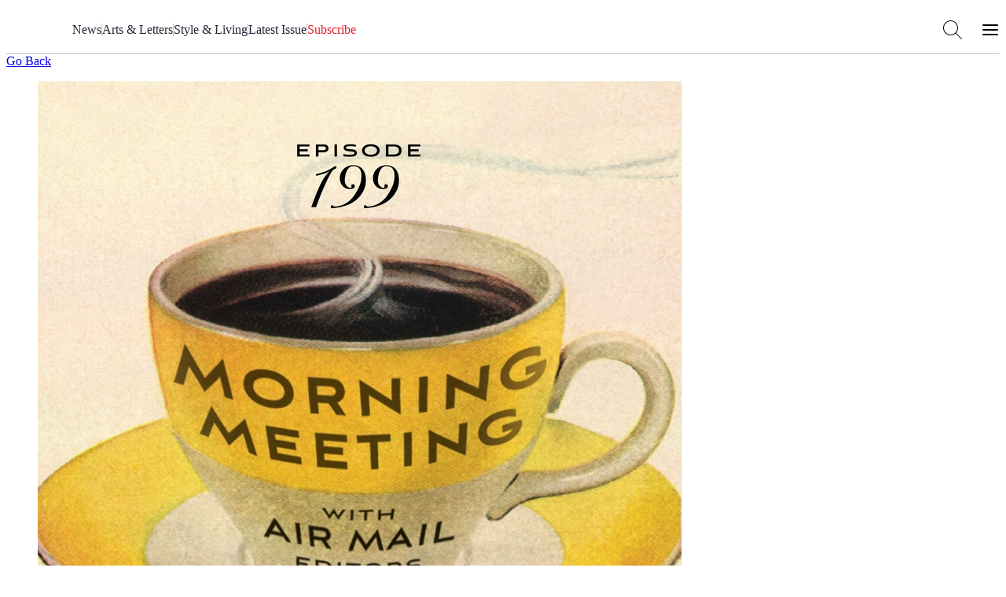

--- FILE ---
content_type: text/html; charset=utf-8
request_url: https://airmail.news/issues/2024-7-6/morning-meeting-episode-199
body_size: 9542
content:
<!DOCTYPE html>
<html lang="en" class="no-js">
<head>
  <meta charset="utf-8">
  <meta name="viewport" content="width=device-width, initial-scale=1.0">

  <meta http-equiv="X-UA-Compatible" content="IE=edge">
  <meta name="format-detection" content="telephone=no">
  <title>The Great Mega-Yacht Shortage: The &quot;Morning Meeting&quot; Podcast - Air Mail</title>
  
  <link rel="dns-prefetch" href="https://static.airmail.news">
  <link rel="dns-prefetch" href="https://assets.airmail.news">
  <link rel="dns-prefetch" href="https://use.typekit.net">


  <link rel="stylesheet" href="/assets/web-tw-fd5de64a.css" media="all" data-turbo-track="reload" />
  <link rel="stylesheet" href="/assets/web-core-5f8f1348.css" media="all" data-turbo-track="reload" />
  
  

  

  <script src="/assets/images-33660511.js" data-turbo-track="reload" defer="defer"></script>
  <script src="/assets/web-d4f6dc94.js" data-turbo-track="reload" defer="defer"></script>


  <meta name="csrf-param" content="authenticity_token" />
<meta name="csrf-token" content="KO824LYC0ZD4aRKe8396R51nZIRTT699NszzK0esnPfQoGSr1kTfflQyCBqSi9kYD8XPnVx54cso-INUjWALzA" />
  

  <meta name="turbo-prefetch" content="false">

  <script>
  window.airMailData = window.airMailData || [];
  function am(){airMailData.push(arguments);}
  </script>

      <!-- Google Tag Manager -->
      <script>(function(w,d,s,l,i){w[l]=w[l]||[];w[l].push({'gtm.start':
      new Date().getTime(),event:'gtm.js'});var f=d.getElementsByTagName(s)[0],
      j=d.createElement(s),dl=l!='dataLayer'?'&l='+l:'';j.async=true;j.src=
      'https://www.googletagmanager.com/gtm.js?id='+i+dl;f.parentNode.insertBefore(j,f);
      })(window,document,'script','dataLayer', "GTM-TNTTX8D");</script>
      <!-- End Google Tag Manager -->

  <meta name="twitter:widgets:theme" content="light">
  <meta name="twitter:widgets:link-color" content="#ed1c24">
  <meta name="twitter:widgets:border-color" content="#f9f6f0">

  <link rel="apple-touch-icon" sizes="180x180" href="https://static.airmail.news/assets/icons/apple-touch-icon.png">
  <link rel="icon" type="image/png" sizes="32x32" href="https://static.airmail.news/assets/icons/favicon-32x32.png">
  <link rel="icon" type="image/png" sizes="16x16" href="https://static.airmail.news/assets/icons/favicon-16x16.png">
  <link rel="manifest" href="/site.webmanifest">
  <link rel="mask-icon" href="https://static.airmail.news/assets/icons/safari-pinned-tab.svg" color="#ed1c24">
  <link rel="shortcut icon" href="https://static.airmail.news/assets/icons/favicon.ico">
  <meta name="msapplication-TileColor" content="#ed1c24">
  <meta name="msapplication-config" content="/browserconfig.xml">
  <meta name="theme-color" content="#FAF6F0">

          <meta name="description" content="On this week&#39;s episode of AIR MAIL&#39;s &quot;Morning Meeting&quot; podcast: Jonathan Margolis reveals why there&#39;s a shortage of yachts for billionaires.">

    <meta property="og:description" content="In the latest episode of AIR MAIL&#39;s &quot;Morning Meeting&quot; podcast, Jonathan Margolis takes listeners inside the world of mega yachts, and why you wait so long to get one.">
    <meta property="og:title" content="The One Thing Billionaires Have To Wait For">
    <meta property="og:url" content="https://airmail.news/issues/2024-7-6/morning-meeting-episode-199">
    <meta property="og:type" content="article">

    <meta name="twitter:card" content="summary_large_image">
    <meta name="twitter:url" content="https://airmail.news/issues/2024-7-6/morning-meeting-episode-199">
    <meta name="twitter:title" content="The One Thing Billionaires Have To Wait For">
    <meta name="twitter:description" content="In the latest episode of AIR MAIL&#39;s &quot;Morning Meeting&quot; podcast, Jonathan Margolis takes listeners inside the world of mega yachts, and why you wait so long to get one.">

        <meta name="twitter:image" content="https://photos.airmail.news/yjf38tu71dj7q5at8q9vx7lzejw2-5d364a73b06b0a8f4137efd3d7327812.jpg">
        <meta property="og:image" content="https://photos.airmail.news/yjf38tu71dj7q5at8q9vx7lzejw2-5d364a73b06b0a8f4137efd3d7327812.jpg">

        <meta property="og:image:width" content="3000">
        <meta property="og:image:height" content="3000">

        <meta name="robots" content="max-image-preview:large">

      <script type="application/ld+json">{"@context":"https://schema.org","@type":"NewsArticle","url":"https://airmail.news/issues/2024-7-6/morning-meeting-episode-199","headline":"The One Thing Billionaires Have To Wait For","datePublished":"2024-07-06 01:00:00 -0400","dateModified":"2026-01-13 03:02:00 -0500","description":"In the latest episode of AIR MAIL's \"Morning Meeting\" podcast, Jonathan Margolis takes listeners inside the world of mega yachts, and why you wait so long to get one.","articleSection":"Morning Meeting","image":"https://photos.airmail.news/yjf38tu71dj7q5at8q9vx7lzejw2-5d364a73b06b0a8f4137efd3d7327812.jpg","thumbnailUrl":"https://photos.airmail.news/yjf38tu71dj7q5at8q9vx7lzejw2-5d364a73b06b0a8f4137efd3d7327812.jpg","author":{"@type":"Person","name":"Ashley Baker and Michael Hainey"},"publisher":{"@type":"Organization","name":"Air Mail","logo":{"url":"https://static.airmail.news/assets/icons/air-mail-amp.png?v=20200526"}},"keywords":["beatles","beatles memorabilia","billionaire yachts","cary grant","cold case murder","crime","cynthia bouron","hollywood","hollywood murder","oligarch yachts","yachts"]}</script>



  <link rel="stylesheet" href="https://use.typekit.net/ppz6kln.css">

  <link rel="alternate" type="application/rss+xml" title="Air Mail Issues RSS Feed" href="https://airmail.news/issues.xml">

  <meta name="airmail:shop_uuid" content="fe926873-e393-47f8-b2a1-c630e669bb7d">
  <meta name="airmail:cart_id">


  <meta name="airmail:status" content="anonymous">
  <meta name="airmail:delivery" content="none">
  <meta name="airmail:account" content="none">
  <meta name="airmail:segment" content="anonymous">

  <meta name="airmail:display" content="display.airmail.news">

  <meta name="airmail:locale" content="en">
  <meta name="airmail:vertical" content="air_mail">
  <meta name="airmail:aurora" content="169">

  
  <meta name="robots" content="noarchive">
    <meta name="view-transition" content="same-origin" />

</head>

<body data-controller="body" class="relative vertical-air-mail">
      <!-- Google Tag Manager (noscript) -->
    <noscript><iframe src="https://www.googletagmanager.com/ns.html?id=GTM-TNTTX8D"
    height="0" width="0" style="display:none;visibility:hidden"></iframe></noscript>
    <!-- End Google Tag Manager (noscript) -->

  <a href="#content" class="skip-to-content">Skip to Content</a>
  

    <header class="nav nav--header print:hidden nav--header--collapsed" data-controller="nav" data-body-target="header" data-purpose="site-header">

  


  <div class="nav-menu nav-menu--air-mail nav-menu--collapsed" data-nav-target="menu">
  <div class="nav-menu__trigger" data-nav-target="menuTrigger" role="presentation"></div>

  <div class="nav-menu__main" data-nav-target="menuMain">
    <div class="nav__container">
      <div class="nav-menu__content nav-menu__content--desktop-expanded nav-menu__content--mobile">
        
          <button class="nav-icon-button nav-icon-button--hamburger" data-action="click-&gt;nav#menuExpandedOpen" aria-label="Open Menu"></button>

        <a class="nav-logo-badge nav-menu__logo" data-vertical="air-mail" tabindex="-1" href="/"></a>

        <div class="nav-menu__content-panel nav-menu__content-panel--right">
            <a class="nav-menu__link font-secondary font-secondary--byline font-secondary--mobile-tiny font-secondary--mobile-tight font-bold" data-turbo="false" href="/subscribe">Subscribe</a>
</div></div>
      <div class="nav-menu__content nav-menu__content--desktop-expanded nav-menu__content--desktop">
        
          
            <a class="nav-logo-badge nav-menu__logo" data-vertical="air-mail" tabindex="-1" href="/"></a>


        

        <nav class="nav-menu__links">

            <a class="nav-menu__link font-secondary font-secondary--byline font-secondary--mobile-tiny font-secondary--mobile-tight font-bold" href="/news">News</a>
              <div class="nav-menu__links-divider" role="separator"></div>

            <a class="nav-menu__link font-secondary font-secondary--byline font-secondary--mobile-tiny font-secondary--mobile-tight font-bold" href="/arts-and-letters">Arts &amp; Letters</a>
              <div class="nav-menu__links-divider" role="separator"></div>

            <a class="nav-menu__link font-secondary font-secondary--byline font-secondary--mobile-tiny font-secondary--mobile-tight font-bold" href="/style-and-living">Style &amp; Living</a>
              <div class="nav-menu__links-divider" role="separator"></div>

            <a class="nav-menu__link font-secondary font-secondary--byline font-secondary--mobile-tiny font-secondary--mobile-tight font-bold" href="/issues/latest">Latest Issue</a>

            <div class="nav-menu__links-conditional">
              <div class="nav-menu__links-divider" role="separator"></div>

              <div class="nav-menu__links-conditional-items">
                

                <div class="nav-menu__links-conditional-item"><div class="nav-menu__links-conditional-item-inner"><a class="nav-menu__link font-secondary font-secondary--byline font-secondary--mobile-tiny font-secondary--mobile-tight font-bold nav-menu__link--red" href="/subscribe">Subscribe</a></div></div>
              </div>
            </div>
        </nav>

        

        <div class="nav-menu__content-panel nav-menu__content-panel--right">
          <button class="nav-icon-button nav-icon-button--search" data-action="click-&gt;nav#searchOpen" aria-label="Search AirMail"></button>
          
            
              <button class="nav-icon-button nav-icon-button--hamburger" data-action="click-&gt;nav#menuExpandedOpen" aria-label="Open Menu"></button>
</div></div></div>  </div>

  <div class="nav-menu-expanded" data-controller="nav-menu-expanded" data-nav-target="menuExpanded" aria-hidden="true">
  <div class="nav-menu-expanded__wrap">
    <div class="nav-menu-expanded__header">
      <div class="nav__container">
        <div class="nav-menu-expanded__header-content">
          <div class="nav-menu-expanded__header-left">
              <a class="nav-menu-expanded__header-link font-secondary font-secondary--byline font-secondary--mobile-tiny font-secondary--mobile-tight font-bold" href="/subscription/sign-in">Sign In</a>
          </div>

          <a class="nav-logo-badge nav-menu-expanded__logo" data-vertical="air-mail" tabindex="-1" href="/"></a>

          <div class="nav-menu-expanded__header-right">
            <button class="nav-icon-button nav-icon-button--search nav-icon-button--desktop" data-action="click-&gt;nav#searchOpen" aria-label="Search AirMail"></button>

            

            <button class="nav-icon-button nav-icon-button--close nav-icon-button--desktop" data-action="click-&gt;nav#menuExpandedClose" aria-label="Close Menu"></button>

              <a class="nav-menu-expanded__header-link font-secondary font-secondary--byline font-secondary--mobile-tiny font-secondary--mobile-tight font-bold" data-turbo="false" href="/subscribe">Subscribe</a>
          </div>
        </div>

        <div class="nav-menu-expanded__header-outro">
              <button class="nav-icon-button nav-icon-button--close nav-menu-expanded__icon-button" data-action="click-&gt;nav#menuExpandedClose" aria-label="Close Menu"></button>

            <div class="nav-menu-expanded__search">
              <form action="/search?locale=en" accept-charset="UTF-8" method="get">
                <input class="nav-menu-expanded__search-input" placeholder="Search Air Mail ..." type="text" name="q" id="q" />
                <input type="submit" value="Search" class="nav-menu-expanded__search-submit" data-disable-with="Search" />
</form>            </div>
        </div>
</div>    </div>

    <div class="nav-menu-expanded__main">
      <div class="nav__container">
        <div class="nav-menu-expanded__main-inner">
          <div class="nav-menu-expanded__content">
            <div class="nav-menu-expanded__content-menu nav-menu-expanded__content-menu--desktop"><div class="nav-menu-expanded__content-menu-col">
  <a class="nav-menu-expanded__content-menu-link nav-menu-expanded__content-menu-link--title font-secondary font-secondary--byline font-bold" href="/news"><span class="nav-menu-expanded__content-menu-link-text">News</span></a>

  <div class="nav-menu-expanded__content-menu-list">
      <a class="nav-menu-expanded__content-menu-link nav-menu-expanded__content-menu-link--normal font-tertiary" href="/business"><span class="nav-menu-expanded__content-menu-link-text">Business</span></a>
      <a class="nav-menu-expanded__content-menu-link nav-menu-expanded__content-menu-link--normal font-tertiary" href="/crime"><span class="nav-menu-expanded__content-menu-link-text">Crime and Scandal</span></a>
      <a class="nav-menu-expanded__content-menu-link nav-menu-expanded__content-menu-link--normal font-tertiary" href="/modern-times"><span class="nav-menu-expanded__content-menu-link-text">Modern Times</span></a>
      <a class="nav-menu-expanded__content-menu-link nav-menu-expanded__content-menu-link--normal font-tertiary" href="/obituaries"><span class="nav-menu-expanded__content-menu-link-text">Obituaries</span></a>
      <a class="nav-menu-expanded__content-menu-link nav-menu-expanded__content-menu-link--normal font-tertiary" href="/politics"><span class="nav-menu-expanded__content-menu-link-text">Politics</span></a>
      <a class="nav-menu-expanded__content-menu-link nav-menu-expanded__content-menu-link--normal font-tertiary" href="/planet"><span class="nav-menu-expanded__content-menu-link-text">The Planet</span></a>
      <a class="nav-menu-expanded__content-menu-link nav-menu-expanded__content-menu-link--normal font-tertiary" href="/royals"><span class="nav-menu-expanded__content-menu-link-text">The Royal Family</span></a>
      <a class="nav-menu-expanded__content-menu-link nav-menu-expanded__content-menu-link--normal font-tertiary" href="/view-from-here"><span class="nav-menu-expanded__content-menu-link-text">The View from Here</span></a>
</div></div>
<div class="nav-menu-expanded__content-menu-col">
  <a class="nav-menu-expanded__content-menu-link nav-menu-expanded__content-menu-link--title font-secondary font-secondary--byline font-bold" href="/arts-and-letters"><span class="nav-menu-expanded__content-menu-link-text">Arts &amp; Letters</span></a>

  <div class="nav-menu-expanded__content-menu-list">
      <a class="nav-menu-expanded__content-menu-link nav-menu-expanded__content-menu-link--normal font-tertiary" href="/books"><span class="nav-menu-expanded__content-menu-link-text">Books</span></a>
      <a class="nav-menu-expanded__content-menu-link nav-menu-expanded__content-menu-link--normal font-tertiary" href="/cartoons"><span class="nav-menu-expanded__content-menu-link-text">Cartoons</span></a>
      <a class="nav-menu-expanded__content-menu-link nav-menu-expanded__content-menu-link--normal font-tertiary" href="/culture"><span class="nav-menu-expanded__content-menu-link-text">Culture</span></a>
      <a class="nav-menu-expanded__content-menu-link nav-menu-expanded__content-menu-link--normal font-tertiary" href="/film-and-television"><span class="nav-menu-expanded__content-menu-link-text">Film and Television</span></a>
      <a class="nav-menu-expanded__content-menu-link nav-menu-expanded__content-menu-link--normal font-tertiary" href="/humor"><span class="nav-menu-expanded__content-menu-link-text">Humor</span></a>
      <a class="nav-menu-expanded__content-menu-link nav-menu-expanded__content-menu-link--normal font-tertiary" href="/literary-prize"><span class="nav-menu-expanded__content-menu-link-text">Literary Prize</span></a>
      <a class="nav-menu-expanded__content-menu-link nav-menu-expanded__content-menu-link--normal font-tertiary" href="/magazine-articles"><span class="nav-menu-expanded__content-menu-link-text">MAGAzine</span></a>
      <a class="nav-menu-expanded__content-menu-link nav-menu-expanded__content-menu-link--normal font-tertiary" href="/morning-meeting"><span class="nav-menu-expanded__content-menu-link-text">The <em>Morning Meeting</em> Podcast</span></a>
      <a class="nav-menu-expanded__content-menu-link nav-menu-expanded__content-menu-link--normal font-tertiary" href="/air-play"><span class="nav-menu-expanded__content-menu-link-text">Playlists</span></a>
      <a class="nav-menu-expanded__content-menu-link nav-menu-expanded__content-menu-link--normal font-tertiary" href="/sketchbook"><span class="nav-menu-expanded__content-menu-link-text">Sketchbook</span></a>
      <a class="nav-menu-expanded__content-menu-link nav-menu-expanded__content-menu-link--normal font-tertiary" href="/table-for-two"><span class="nav-menu-expanded__content-menu-link-text">The <em>Table for Two with Bruce Bozzi</em> Podcast</span></a>
</div></div>

<div class="nav-menu-expanded__content-menu-col">
  <a class="nav-menu-expanded__content-menu-link nav-menu-expanded__content-menu-link--title font-secondary font-secondary--byline font-bold" href="/style-and-living"><span class="nav-menu-expanded__content-menu-link-text">Style &amp; Living</span></a>

  <div class="nav-menu-expanded__content-menu-list">
      <a class="nav-menu-expanded__content-menu-link nav-menu-expanded__content-menu-link--normal font-tertiary" href="/design"><span class="nav-menu-expanded__content-menu-link-text">Design</span></a>
      <a class="nav-menu-expanded__content-menu-link nav-menu-expanded__content-menu-link--normal font-tertiary" href="/fashion"><span class="nav-menu-expanded__content-menu-link-text">Fashion and Beauty</span></a>
      <a class="nav-menu-expanded__content-menu-link nav-menu-expanded__content-menu-link--normal font-tertiary" href="/food"><span class="nav-menu-expanded__content-menu-link-text">Food and Drink</span></a>
      <a class="nav-menu-expanded__content-menu-link nav-menu-expanded__content-menu-link--normal font-tertiary" href="/best"><span class="nav-menu-expanded__content-menu-link-text">Recommended</span></a>
      <a class="nav-menu-expanded__content-menu-link nav-menu-expanded__content-menu-link--normal font-tertiary" href="/style"><span class="nav-menu-expanded__content-menu-link-text">Style</span></a>
      <a class="nav-menu-expanded__content-menu-link nav-menu-expanded__content-menu-link--normal font-tertiary" href="/tech-and-gadgets"><span class="nav-menu-expanded__content-menu-link-text">Tech and Gadgets</span></a>
      <a class="nav-menu-expanded__content-menu-link nav-menu-expanded__content-menu-link--normal font-tertiary" href="/the-imperfect-ending"><span class="nav-menu-expanded__content-menu-link-text">The Imperfect Ending</span></a>
      <a class="nav-menu-expanded__content-menu-link nav-menu-expanded__content-menu-link--normal font-tertiary" href="/the-perfect-ending"><span class="nav-menu-expanded__content-menu-link-text">The Perfect Ending</span></a>
      <a class="nav-menu-expanded__content-menu-link nav-menu-expanded__content-menu-link--normal font-tertiary" href="/travel"><span class="nav-menu-expanded__content-menu-link-text">Travel</span></a>
      <a class="nav-menu-expanded__content-menu-link nav-menu-expanded__content-menu-link--normal font-tertiary" href="/watches"><span class="nav-menu-expanded__content-menu-link-text">Watches</span></a>
</div></div>

<div class="nav-menu-expanded__content-menu-col">
  <a class="nav-menu-expanded__content-menu-link nav-menu-expanded__content-menu-link--title font-secondary font-secondary--byline font-bold" href="/issues/latest"><span class="nav-menu-expanded__content-menu-link-text">Latest Issue</span></a>

      <div class="nav-latest-issue" data-purpose="latest-issue-promo--nav">
      <a tabindex="-1" href="/issues/2026-1-31">
        <img alt="" src="https://photos.airmail.news/q598uouk15yc8nuyac61tdy6hznm-6bb0eb1bf0f4d1fb3ac079cb3bb1bfac.jpg" />
</a>
    <div class="best-of-the-news"></div>

    <div class="issue-number-wrap" aria-label="Air Mail Issue Number 342">
      <div class="issue-number issue-number--large">
        <span class="issue-number__outer">
          <span class="issue-number__label issue-number__label--inline">Issue</span>

          <i class="issue-number__numbers num no">No. </i><i class="num num-3">3</i><i class="num num-4">4</i><i class="num num-2">2</i>
        </span>
      </div>
    </div>
  </div>


  <div class="nav-menu-expanded__content-menu-bordered-links">
    <a class="nav-menu-expanded__content-menu-link nav-menu-expanded__content-menu-link--title nav-menu-expanded__content-menu-bordered-link font-secondary font-secondary--byline font-bold" href="/issues"><span class="nav-menu-expanded__content-menu-link-text">Archive</span><span class="nav-menu-expanded__content-menu-link-arrow"></span></a>

    

    <a class="nav-menu-expanded__content-menu-link nav-menu-expanded__content-menu-link--title nav-menu-expanded__content-menu-bordered-link font-secondary font-secondary--byline font-bold" href="/subscription/sign-in?locale=en"><span class="nav-menu-expanded__content-menu-link-text">Sign In</span><span class="nav-menu-expanded__content-menu-link-arrow"></span></a>

    <a class="nav-menu-expanded__content-menu-link nav-menu-expanded__content-menu-link--title nav-menu-expanded__content-menu-link--highlight nav-menu-expanded__content-menu-bordered-link font-secondary font-secondary--byline font-bold" href="/issues"><span class="nav-menu-expanded__content-menu-link-text">Subscribe</span><span class="nav-menu-expanded__content-menu-link-arrow"></span></a>
</div></div></div>

            <div class="nav-menu-expanded__content-menu nav-menu-expanded__content-menu--mobile"><a class="nav-menu-expanded__content-menu-link nav-menu-expanded__content-menu-link--mobile nav-menu-expanded__content-menu-link--highlight font-secondary font-secondary--byline font-bold" href="/issues/latest"><span class="nav-menu-expanded__content-menu-link-text">Latest Issue • Jan 24, 2026</span><span class="nav-menu-expanded__content-menu-link-arrow"></span></a><a class="nav-menu-expanded__content-menu-link nav-menu-expanded__content-menu-link--mobile font-secondary font-secondary--byline font-bold" href="/news"><span class="nav-menu-expanded__content-menu-link-text">News</span><span class="nav-menu-expanded__content-menu-link-arrow"></span></a><a class="nav-menu-expanded__content-menu-link nav-menu-expanded__content-menu-link--mobile font-secondary font-secondary--byline font-bold" href="/arts-and-letters"><span class="nav-menu-expanded__content-menu-link-text">Arts &amp; Letters</span><span class="nav-menu-expanded__content-menu-link-arrow"></span></a><a class="nav-menu-expanded__content-menu-link nav-menu-expanded__content-menu-link--mobile font-secondary font-secondary--byline font-bold" href="/style-and-living"><span class="nav-menu-expanded__content-menu-link-text">Style &amp; Living</span><span class="nav-menu-expanded__content-menu-link-arrow"></span></a></div>
          </div>

          <div class="nav-menu-expanded__sidebar">
            <div class="nav-menu-expanded__sidebar-title font-secondary font-secondary--byline font-bold">Explore</div>

            <div class="nav-menu-expanded__sidebar-links">
                <a class="nav-menu-expanded__sidebar-item nav-menu-expanded__sidebar-item--active" href="/">
                  <div class="nav-logo-badge nav-logo-badge--sm nav-menu-expanded__sidebar-item-logo" data-vertical="air-mail" tabindex="-1"></div>

                  <span class="nav-menu-expanded__sidebar-item-name font-secondary font-secondary--byline font-bold">Air Mail</span>

                  <span class="nav-menu-expanded__sidebar-item-name-mobile font-secondary font-secondary--byline font-bold">Air Mail | Home</span>

                  <span class="nav-menu-expanded__sidebar-item-description font-tertiary">Stories you won&#39;t find anywhere else</span>
</a>                <a class="nav-menu-expanded__sidebar-item" href="/arts-intel">
                  <div class="nav-logo-badge nav-logo-badge--sm nav-menu-expanded__sidebar-item-logo" data-vertical="arts-intel" tabindex="-1"></div>

                  <span class="nav-menu-expanded__sidebar-item-name font-secondary font-secondary--byline font-bold">Arts Intel</span>

                  <span class="nav-menu-expanded__sidebar-item-name-mobile font-secondary font-secondary--byline font-bold">Arts Intel | Culture</span>

                  <span class="nav-menu-expanded__sidebar-item-description font-tertiary">An indispensable guide to travel and culture</span>
</a>                <a class="nav-menu-expanded__sidebar-item" href="/shop">
                  <div class="nav-logo-badge nav-logo-badge--sm nav-menu-expanded__sidebar-item-logo" data-vertical="shop" tabindex="-1"></div>

                  <span class="nav-menu-expanded__sidebar-item-name font-secondary font-secondary--byline font-bold">Air Supply</span>

                  <span class="nav-menu-expanded__sidebar-item-name-mobile font-secondary font-secondary--byline font-bold">Air Supply | Shop</span>

                  <span class="nav-menu-expanded__sidebar-item-description font-tertiary">Our highly selective online storefront</span>
</a>                <a class="nav-menu-expanded__sidebar-item" href="/look">
                  <div class="nav-logo-badge nav-logo-badge--sm nav-menu-expanded__sidebar-item-logo" data-vertical="beauty" tabindex="-1"></div>

                  <span class="nav-menu-expanded__sidebar-item-name font-secondary font-secondary--byline font-bold">LOOK</span>

                  <span class="nav-menu-expanded__sidebar-item-name-mobile font-secondary font-secondary--byline font-bold">LOOK | Beauty &amp; Wellness</span>

                  <span class="nav-menu-expanded__sidebar-item-description font-tertiary">A resource for all things beauty and wellness</span>
</a>
              <a class="nav-menu-expanded__sidebar-item" href="/shop/newsstands?locale=en">
                <span class="nav-menu-expanded__sidebar-item-name font-secondary font-secondary--byline font-bold">Newsstands</span>

                <div class="nav-menu-expanded__sidebar-item-newsstand-list">
                  <div class="nav-menu-expanded__sidebar-item-newsstand">NYC</div>

                  <div class="nav-menu-expanded__sidebar-item-newsstand-divider" aria-hidden="true"></div>

                  <div class="nav-menu-expanded__sidebar-item-newsstand">London</div>

                  <div class="nav-menu-expanded__sidebar-item-newsstand-divider" aria-hidden="true"></div>

                  <div class="nav-menu-expanded__sidebar-item-newsstand">Milan</div>
                </div>
</a>            </div>
          </div>
        </div>
</div>    </div>

    <div class="nav-menu-expanded__footer">
      <div class="nav__container">
        <div class="nav-menu-expanded__footer-links">
            <a class="nav-menu-expanded__footer-link font-secondary font-secondary--byline font-secondary--mobile-tiny font-secondary--mobile-tight font-bold" href="/give">Gift Subscriptions</a>

              <div class="nav-menu-expanded__footer-divider" role="presentation"></div>
            <a class="nav-menu-expanded__footer-link font-secondary font-secondary--byline font-secondary--mobile-tiny font-secondary--mobile-tight font-bold" href="/about">About</a>

              <div class="nav-menu-expanded__footer-divider" role="presentation"></div>
            <a class="nav-menu-expanded__footer-link font-secondary font-secondary--byline font-secondary--mobile-tiny font-secondary--mobile-tight font-bold" href="/issues">Archive</a>

        </div>
</div>    </div>
  </div>
</div>
</div>

  

      <div class="nav-search" data-nav-target="search" data-controller="nav-search" data-nav-search-site-search-url-value="/search?locale=en" data-nav-search-shop-search-url-value="/shop/products?locale=en">
  <div class="nav-search__main">
    <div class="nav__container">
      <div class="nav-search__main-outer">
        <div class="nav-search__main-inner">
          <button class="nav-icon-button nav-icon-button--search nav-search__main-button nav-search__main-button--display" aria-hidden="true"></button>

          <form class="flex w-full" data-turbo="false" data-nav-search-target="form" action="/search?locale=en" accept-charset="UTF-8" method="get">
            <div class="nav-search__input-wrapper">

              <input class="nav-search__input grow" placeholder="Search Air Mail..." data-nav-target="searchInput" type="text" name="q" id="q" />
            </div>
</form>
          <button class="nav-icon-button nav-icon-button--close nav-search__main-button nav-search__main-button--close" data-action="click-&gt;nav#searchClose" aria-label="Close Search"></button>
        </div>

        <div class="nav-search__popover">
          <div class="nav-search__popover-inner">
            <div class="nav-search__popover-slide-in-item nav-search__popover-title" data-nav-search-target="popoverSlideInItem">
              Editors&#8217; Picks:
</div>
            <div class="nav-search__popover-list" role="list">
                <div class="nav-search__popover-slide-in-item nav-search__popover-list-item" data-nav-search-target="popoverSlideInItem" role="listitem">
                  <a class="nav-search__popover-link" href="/issues/latest">Read the Latest Issue</a>
</div>                <div class="nav-search__popover-slide-in-item nav-search__popover-list-item" data-nav-search-target="popoverSlideInItem" role="listitem">
                  <a class="nav-search__popover-link" href="/crime">Crime and Scandal</a>
</div>                <div class="nav-search__popover-slide-in-item nav-search__popover-list-item" data-nav-search-target="popoverSlideInItem" role="listitem">
                  <a class="nav-search__popover-link" href="/modern-times">Modern Times</a>
</div>                <div class="nav-search__popover-slide-in-item nav-search__popover-list-item" data-nav-search-target="popoverSlideInItem" role="listitem">
                  <a class="nav-search__popover-link" href="/cartoons">Cartoons</a>
</div>                <div class="nav-search__popover-slide-in-item nav-search__popover-list-item" data-nav-search-target="popoverSlideInItem" role="listitem">
                  <a class="nav-search__popover-link" href="/morning-meeting">The <em>Morning Meeting</em> Podcast</a>
</div>            </div>
          </div>
        </div>
      </div>
</div>  </div>
</div>

    <div class="nav__overlay" data-action="click->nav#overlayClick" data-nav-target="overlay" role="presentation"></div>
</header>

<dialog class="shop-cart-bag print:hidden" data-controller="shop-cart-bag">
  <div class="shop-cart-bag__main" data-shop-cart-bag-target="main">
    <turbo-frame id="shopping_cart"></turbo-frame>
  </div>
</dialog>

  

  <main class="content">
      <div class="page-container">


    <div class="page" id="content">
        







<div data-controller="jump">
  <div class="article-display" data-controller="display-sequence" data-display-sequence-adset-value="BAh7CDoIa2V5SSIUYWlybWFpbF9hcnRpY2xlBjoGRUY6CGNpZGkCggc6DGFydGljbGVJIgAGOwZG--be67255498af441d6519e0069ef7da3e62c881b6">

      <div class="page-container display-container crown">
    <div class="sponsor-point is-hidden" style="display:none;" aria-hidden="true" data-purpose="sponsor-unit" data-display-sequence-target="unit" data-placement="crown"></div>
  </div>


        <div class="article-back article-back--no-short cta-wrapper m-t p-b-lg m-b">
          <a class="cta jump jump--back" data-action="jump#goBack" data-click-key="go-back" href="/issues/2024-7-6">Go Back</a>
    </div>


    <article class="article article-container" role="article" tabindex="0" data-controller="article">
          <div class="article-hero">
        <figure class="photo article__hero with-caption">
            <img alt="" class="article-card-small o-image lazy" data-src="https://photos.airmail.news/yuyay4iyshwl6gacx2sg247r1woq-5d364a73b06b0a8f4137efd3d7327812.jpg" src="https://photos.airmail.news/qd59ml1ui0wpgyca1o4maopohkot-5d364a73b06b0a8f4137efd3d7327812.jpg" />

            <figcaption class="photo__content photo-caption">
              This cup was owned by Ringo?
            </figcaption>
</figure></div>

<div class="o-banner o-banner--primary">
  <span class="o-banner__inner">
      <a href="/morning-meeting">Listen</a>
  </span>
</div><div class="o-divider o-divider--tiny o-divider--close"></div>


<header class="article-header">

  <h1 class="article-hed">Graydon Carter on Joe Biden’s Future</h1>

    <p class="article-dek text-article-dek">On this week’s podcast, AIR MAIL’s co-editor talks about why the president needs to drop out</p>

  
</header>


  

  

<div class="article-date-and-sharing mb-gutter max-w-article mx-auto">
    <div class="article-date-and-sharing__date font-secondary">
        <a href="/issues/2024-7-6">July 6, 2024</a>

    </div>

    <div class="article-date-and-sharing__sharing">
      <div class="article-sharing article-sharing--right article-sharing--small" data-controller="social-sharing" data-purpose="social-sharing">
    <a class="" target="_blank" data-purpose="icon-social" data-action="social-sharing#didShare" data-share-type="email" href="mailto:?subject=Air%20Mail%3A%20Graydon%20Carter%20on%20Joe%20Biden%E2%80%99s%20Future&amp;body=From%20Air%20Mail%3A%0A%0AGraydon%20Carter%20on%20Joe%20Biden%E2%80%99s%20Future%0A%0ABy%3A%20Ashley%20Baker%20and%20Michael%20Hainey%0A%0AOn%20this%20week%E2%80%99s%20podcast%2C%20AIR%20MAIL%E2%80%99s%20co-editor%20talks%20about%20why%20the%20president%20needs%20to%20drop%20out%0A%0Ahttps%3A%2F%2Fairmail.news%2Fsh%2FvmhXqK">
    <span class="article-sharing-icon article-sharing-icon--default" data-purpose="icon">
    <svg class="article-sharing-icon__svg article-sharing-icon__svg__email" width="18" height="14" viewBox="0 0 18 14" fill="none" xmlns="http://www.w3.org/2000/svg">
        <path d="M16.875 1.33334H1.125C1.05596 1.33334 1 1.3893 1 1.45834V13.2083C1 13.2774 1.05596 13.3333 1.125 13.3333H16.875C16.944 13.3333 17 13.2774 17 13.2083V1.45834C17 1.3893 16.944 1.33334 16.875 1.33334Z" stroke="currentColor" stroke-width="1.25"/>
        <path d="M1 1.33334L8.91998 7.93332C8.96633 7.97195 9.03367 7.97195 9.08002 7.93332L17 1.33334" stroke="currentColor" stroke-width="1.25"/>
    </svg>
</span>
</a>

    <button class="hidden p-0 m-0 appearance-none bg-transparent border-none" type="button" data-controller="native-share" data-native-share-hidden-class="hidden" data-native-share-visible-class="block" data-native-share-link-value="https://airmail.news/sh/vmhXqK" data-action="native-share#share">
    <span class="article-sharing-icon article-sharing-icon--default" data-purpose="icon">
    <svg class="article-sharing-icon__svg article-sharing-icon__svg__native" width="16" height="16" xmlns="http://www.w3.org/2000/svg" viewBox="0 0 24 24" fill="currentColor">
      <path fill-rule="evenodd" d="M15.75 4.5a3 3 0 1 1 .825 2.066l-8.421 4.679a3.002 3.002 0 0 1 0 1.51l8.421 4.679a3 3 0 1 1-.729 1.31l-8.421-4.678a3 3 0 1 1 0-4.132l8.421-4.679a3 3 0 0 1-.096-.755Z" clip-rule="evenodd" />
    </svg>


</span>
</button>

    <a class="" target="_blank" data-purpose="icon-social" data-action="social-sharing#share" data-share-type="facebook" href="https://www.facebook.com/sharer/sharer.php?u=https%3A%2F%2Fairmail.news%2Fsh%2FvmhXqK">
    <span class="article-sharing-icon article-sharing-icon--default" data-purpose="icon">
    <svg class="article-sharing-icon__svg article-sharing-icon__svg__facebook" width="16" height="16" viewBox="0 0 16 16" fill="none" xmlns="http://www.w3.org/2000/svg">
      <path fill-rule="evenodd" clip-rule="evenodd" d="M8.5464 16H0.8824C0.396 16 0 15.6048 0 15.1168V0.8832C0 0.3952 0.3952 0 0.8832 0H15.1168C15.6048 0 16 0.3952 16 0.8832V15.1168C16 15.6048 15.6048 16 15.1168 16H11.04V9.804H13.12L13.4312 7.3888H11.0392V5.848C11.0392 5.1496 11.2336 4.6728 12.2368 4.6728H13.5152V2.5128C12.8961 2.44688 12.2738 2.41483 11.6512 2.4168C9.808 2.4168 8.5464 3.5424 8.5464 5.6088V7.3896H6.4608V9.8048H8.5464V16Z" fill="currentColor"/>
    </svg>


</span>
</a>

</div>
    </div>
</div>

<div class="article-text text-content" data-controller="cards">
    <div class="article-template-default g-member-content" data-article-target="body">
          <p><span class="drop-cap">T</span>his week, <a href="https://airmail.news/graydon-carter" target="_blank">Graydon Carter</a> joins us to talk about what’s next for <a href="/issues/2024-7-6/the-view-from-here" target="_blank">Joe Biden.</a> Then, if you find yourself longing to be like the super-wealthy, floating on a massive yacht in the Mediterranean, our colleague <a href="https://airmail.news/jonathan-margolis" target="_blank">Jonathan Margolis</a> has some bad news: <a href="/issues/2024-7-6/going-overboard" target="_blank">the market for a new yacht</a> is booming. Which means long waiting lists. He’ll tell us why. Then, if you don’t have the money for a yacht, maybe you have the money to buy some Beatles memorabilia? <a href="https://airmail.news/mike-lafavore" target="_blank">Mike Lafavore</a> explains why, nearly 50 years after the boys from Liverpool called it quits, the <a href="/issues/2024-7-6/all-you-need-is-loot" target="_blank">frenzy for all things Fab Four</a> continues, generating millions every year through auctions and private sales. And finally, we have <a href="/issues/2024-7-6/to-catch-a-murderer" target="_blank">a gripping cold-case murder.</a> In 1973, Cynthia Bouron, a notorious Hollywood hanger-on who had affairs with everyone from Cary Grant to Frank Sinatra, was found murdered. More than 50 years later, her death is still unsolved and Hadley Meares reveals why. Listen by clicking Play below. And be sure to subscribe at <a href="https://podcasts.apple.com/us/podcast/morning-meeting/id1532303372" target="_blank">Apple Podcasts</a> or <a href="https://open.spotify.com/show/5I27R6xwJx7GP1b3EjNR75" target="_blank">Spotify</a> so you don’t miss an episode.<span class="dingbat" data-controller="jumper"></span></p> <div class="podcast-episode-wrapper" data-offline="false"> <div class="podcast-episode"> <div class="podcast-episode__description">

 <h2 class="podcast-episode__title"> Episode 199: Graydon Carter on Joe Biden’s Future </h2>

 <h3>Plus: inside the yacht shortage among billionaires; the boom in Beatles memorabilia; and more</h3> </div>

  <div data-controller="audio-player" data-audio-player-id-value="media/NDTNW/s1e199_graydon_carter_on_joe_bidens_futu" data-audio-player-label-value="Graydon Carter on Joe Biden's Future"> <audio data-audio-player-target="audio" controls preload="auto" data-action="play-&gt;audio-player#play"> <source src="https://audio.airmail.news/media/NDTNW/s1e199_graydon_carter_on_joe_bidens_futu.oga" type="audio/ogg"> <source src="https://audio.airmail.news/media/NDTNW/s1e199_graydon_carter_on_joe_bidens_futu.mp4" type="audio/mp4"> <source src="https://audio.airmail.news/media/NDTNW/s1e199_graydon_carter_on_joe_bidens_futu.mp3" type="audio/mp3">



 Your browser does not support the audio element.

 <a href="https://audio.airmail.news/media/NDTNW/s1e199_graydon_carter_on_joe_bidens_futu.mp3">Click here to download the mp3</a> </source></source></source></audio> </div> 

 <div class="category-podcast-badges space-x-6" data-purpose="podcast-badges">

 <a target="_blank" rel="noreferrer noopener" class="category-podcast-badge category-podcast-badge--apple" href="https://podcasts.apple.com/us/podcast/morning-meeting/id1532303372"> <img alt="Listen on Apple Podcasts" src="/assets/podcast-apple-badge-a3938835.svg"> </a> <a target="_blank" rel="noreferrer noopener" class="category-podcast-badge category-podcast-badge--spotify" href="https://open.spotify.com/show/5I27R6xwJx7GP1b3EjNR75"> <img alt="Listen on Spotify" src="/assets/podcast-spotify-badge-5c61f986.svg"> </a> </div>

</div> </div> 
          
          
          
    </div>
</div>

  <!-- default: article_postscript -->

  

      <aside class="newsletter-signup  is-hidden" data-controller="newsletter-register" aria-hidden="true">
    <h5 class="newsletter-signup--headline" data-newsletter-register-target="headline">Sign Up for <br class="mobile-only"> Air Mail</h5>
    <p class="newsletter-signup--intro" data-newsletter-register-target="intro">An entertaining, but also serious weekend edition, delivered every Saturday morning at six o&#8217;clock.</p>

    <form data-newsletter-register-target="form" data-action="newsletter-register#submit" class="new_signup" id="new_signup" action="/register" accept-charset="UTF-8" method="post">
      <div class="newsletter-signup--form">
        <label class="sr-only" for="signup_email">Email</label>
        <input placeholder="Enter your e-mail address" autocorrect="off" autocapitalize="none" inputmode="email" class="form-control" autocomplete="email" data-newsletter-register-target="email" type="text" name="signup[email]" id="signup_email" />
        <input type="submit" name="commit" value="Sign Up" class="btn" data-newsletter-register-target="submitButton" data-disable-with="..." />
      </div>
</form>
    <p class="newsletter-signup--legal">
      <a target="_blank" data-action="newsletter-register#showTerms" href="/terms">Terms &amp; Privacy</a>

      <span class="is-hidden" aria-hidden="true" data-newsletter-register-target="legal">
        By submitting your e-mail, you agree to our <a target="_blank" href="/terms">Terms</a> and <a target="_blank" href="/privacy">Privacy Policy</a>.
      </span>
    </p>
  </aside>



<div class="article-sharing article-sharing--centered pb-gutter" data-controller="social-sharing" data-purpose="social-sharing">
    <a class="" target="_blank" data-purpose="icon-social" data-action="social-sharing#didShare" data-share-type="email" href="mailto:?subject=Air%20Mail%3A%20Graydon%20Carter%20on%20Joe%20Biden%E2%80%99s%20Future&amp;body=From%20Air%20Mail%3A%0A%0AGraydon%20Carter%20on%20Joe%20Biden%E2%80%99s%20Future%0A%0ABy%3A%20Ashley%20Baker%20and%20Michael%20Hainey%0A%0AOn%20this%20week%E2%80%99s%20podcast%2C%20AIR%20MAIL%E2%80%99s%20co-editor%20talks%20about%20why%20the%20president%20needs%20to%20drop%20out%0A%0Ahttps%3A%2F%2Fairmail.news%2Fsh%2FvmhXqK">
    <span class="article-sharing-icon article-sharing-icon--default" data-purpose="icon">
    <svg class="article-sharing-icon__svg article-sharing-icon__svg__email" width="18" height="14" viewBox="0 0 18 14" fill="none" xmlns="http://www.w3.org/2000/svg">
        <path d="M16.875 1.33334H1.125C1.05596 1.33334 1 1.3893 1 1.45834V13.2083C1 13.2774 1.05596 13.3333 1.125 13.3333H16.875C16.944 13.3333 17 13.2774 17 13.2083V1.45834C17 1.3893 16.944 1.33334 16.875 1.33334Z" stroke="currentColor" stroke-width="1.25"/>
        <path d="M1 1.33334L8.91998 7.93332C8.96633 7.97195 9.03367 7.97195 9.08002 7.93332L17 1.33334" stroke="currentColor" stroke-width="1.25"/>
    </svg>
</span>
</a>

    <button class="hidden p-0 m-0 appearance-none bg-transparent border-none" type="button" data-controller="native-share" data-native-share-hidden-class="hidden" data-native-share-visible-class="block" data-native-share-link-value="https://airmail.news/sh/vmhXqK" data-action="native-share#share">
    <span class="article-sharing-icon article-sharing-icon--default" data-purpose="icon">
    <svg class="article-sharing-icon__svg article-sharing-icon__svg__native" width="16" height="16" xmlns="http://www.w3.org/2000/svg" viewBox="0 0 24 24" fill="currentColor">
      <path fill-rule="evenodd" d="M15.75 4.5a3 3 0 1 1 .825 2.066l-8.421 4.679a3.002 3.002 0 0 1 0 1.51l8.421 4.679a3 3 0 1 1-.729 1.31l-8.421-4.678a3 3 0 1 1 0-4.132l8.421-4.679a3 3 0 0 1-.096-.755Z" clip-rule="evenodd" />
    </svg>


</span>
</button>

    <a class="" target="_blank" data-purpose="icon-social" data-action="social-sharing#share" data-share-type="facebook" href="https://www.facebook.com/sharer/sharer.php?u=https%3A%2F%2Fairmail.news%2Fsh%2FvmhXqK">
    <span class="article-sharing-icon article-sharing-icon--default" data-purpose="icon">
    <svg class="article-sharing-icon__svg article-sharing-icon__svg__facebook" width="16" height="16" viewBox="0 0 16 16" fill="none" xmlns="http://www.w3.org/2000/svg">
      <path fill-rule="evenodd" clip-rule="evenodd" d="M8.5464 16H0.8824C0.396 16 0 15.6048 0 15.1168V0.8832C0 0.3952 0.3952 0 0.8832 0H15.1168C15.6048 0 16 0.3952 16 0.8832V15.1168C16 15.6048 15.6048 16 15.1168 16H11.04V9.804H13.12L13.4312 7.3888H11.0392V5.848C11.0392 5.1496 11.2336 4.6728 12.2368 4.6728H13.5152V2.5128C12.8961 2.44688 12.2738 2.41483 11.6512 2.4168C9.808 2.4168 8.5464 3.5424 8.5464 5.6088V7.3896H6.4608V9.8048H8.5464V16Z" fill="currentColor"/>
    </svg>


</span>
</a>

</div>



<div class="hidden" data-controller="data-layer" data-data-layer-vertical-value="air_mail" data-data-layer-article-value="Graydon Carter on Joe Biden’s Future" data-data-layer-issue-value="July 6, 2024" data-data-layer-category-value="Morning Meeting"></div>

<div class="article-jump-arrow" aria-hidden="true" data-article-target="indicator">&rarr;</div>



    </article>

      <turbo-frame lazy="true" data-purpose="related_content" id="related-articles-morning-meeting-episode-199" src="/issues/2024-7-6/morning-meeting-episode-199/related" target="_top"></turbo-frame>

      <div class="page-container display-container display-footer">
    <div class="sponsor-point is-hidden" style="display:none;" aria-hidden="true" data-purpose="sponsor-unit" data-display-sequence-target="unit" data-placement="footer,body"></div>
  </div>


        <div class="article-back article-back--no-short cta-wrapper m-t p-b-lg m-b">
          <a class="cta jump jump--back" data-action="jump#goBack" data-click-key="go-back" href="/issues/2024-7-6">Go Back</a>
    </div>

</div></div>


      <div class="toc toc--within-article" data-controller="toc" data-action="click@document-&gt;toc#closeDocument click-&gt;toc#clickToc" data-toc-show-excerpts-value="false" data-toc-display-sequence-outlet="[data-toc-display-sequence]">
  <remote-frame id="issue-toc" data-toc-target="content" disabled src="/en/issues/2024-7-6/morning-meeting-episode-199/toc">
    <div class="toc-menu" tabindex="0" role="feed" aria-busy="true">
      <div class="toc-menu-index">
        <div class="toc-menu-header">
          <div class="toc-menu-header">
            <a class="issue-number issue-number--large" href="/issues/2024-7-6">
              <span>
                <span class="issue-number__label">Issue</span>
                <i class="issue-number__numbers num no">No. </i><i class="num num-2">2</i><i class="num num-6">6</i><i class="num num-0">0</i>
              </span>
</a>            <div class="articles-read"><span>July 6, 2024</span></div>
          </div>
        </div>
        <div class="toc-menu-placeholder">Loading issue contents &#8230;</div>
      </div>
      <div class="toc-menu-content">
        <div class="toc-menu-content-item current">
          <div class="best-of-the-news"></div>
          <div class="issue-number issue-number--large">
            <span class="issue-number__outer">
              <span class="issue-number__label">Issue</span>
              <i class="issue-number__numbers num no">No. </i><i class="num num-2">2</i><i class="num num-6">6</i><i class="num num-0">0</i>
            </span>
          </div>
          <div class="issue-date">July 6, 2024</div>
        </div>
      </div>
    </div>
  </remote-frame>

  <button class="toc-toggle-button" data-action="toc#toggle">Issue № 260 <span></span> Contents</button>
</div>
    </div>
  </div>

  <footer
  class="nav nav--footer"
  data-body-target="footer"
  data-purpose="site-footer"
>
  <div class="nav__footer">
    <div class="nav__container space-y-8">
      <div class="nav__footer-verticals"><a class="nav__footer-vertical" href="/"><div class="nav-logo-badge nav-logo-badge--footer nav__footer-vertical-logo" data-vertical="air-mail" tabindex="-1"></div><span class="nav__footer-vertical-name font-secondary font-secondary--byline">Air Mail</span></a><a class="nav__footer-vertical" href="/arts-intel"><div class="nav-logo-badge nav-logo-badge--footer nav__footer-vertical-logo" data-vertical="arts-intel" tabindex="-1"></div><span class="nav__footer-vertical-name font-secondary font-secondary--byline">Arts Intel</span></a><a class="nav__footer-vertical" href="/shop"><div class="nav-logo-badge nav-logo-badge--footer nav__footer-vertical-logo" data-vertical="shop" tabindex="-1"></div><span class="nav__footer-vertical-name font-secondary font-secondary--byline">Air Supply</span></a><a class="nav__footer-vertical" href="/look"><div class="nav-logo-badge nav-logo-badge--footer nav__footer-vertical-logo" data-vertical="beauty" tabindex="-1"></div><span class="nav__footer-vertical-name font-secondary font-secondary--byline">LOOK</span></a></div>

      <div class="nav__footer-menu">
          <a class="font-secondary font-secondary--byline nav__footer-link" href="/about">About</a>

        <a class="font-secondary font-secondary--byline nav__footer-link" href="/support">Support</a>
        <a class="font-secondary font-secondary--byline nav__footer-link" href="/faq">FAQ</a>


        <a class="font-secondary font-secondary--byline nav__footer-link" href="/terms">Terms of Use</a>
        <a class="font-secondary font-secondary--byline nav__footer-link" href="/privacy">Privacy Policy</a>
        <a class="font-secondary font-secondary--byline nav__footer-link" href="mailto:press@airmail.news">Press</a>
        <a class="font-secondary font-secondary--byline nav__footer-link" href="mailto:advertising@airmail.news">Advertising</a>

          <a data-turbo="false" class="font-secondary font-secondary--byline nav__footer-link" href="/give">Gifts</a>

        <div class="nav__footer-menu-spacer" role="presentation"></div>

          <a class="font-secondary font-secondary--byline nav__footer-link nav__footer-link--bold" href="/subscription/sign-in">Subscriber Sign-in</a>
      </div>

        <div>
          <turbo-frame lazy="true" id="email_saturday_optin" src="/saturday/newsletter?locale=en"></turbo-frame>
        </div>

      <div class="nav__footer-social">
        <a target="_blank" rel="noopener noreferrer" class="nav__footer-social-icon nav__footer-social-icon--instagram" href="https://www.instagram.com/airmailweekly/"></a>
        <a target="_blank" rel="noopener noreferrer" class="nav__footer-social-icon nav__footer-social-icon--facebook" href="https://www.facebook.com/airmailweekly"></a>
        <a target="_blank" rel="noopener noreferrer" class="nav__footer-social-icon nav__footer-social-icon--twitter" href="https://x.com/airmailweekly"></a>
        <a target="_blank" rel="noopener noreferrer" class="nav__footer-social-icon nav__footer-social-icon--bluesky" href="https://bsky.app/profile/airmail.news"></a>
        <a target="_blank" rel="noopener noreferrer" class="nav__footer-social-icon nav__footer-social-icon--youtube" href="https://www.youtube.com/@airmailweekly"></a>
      </div>

      <div class="nav__footer-legal font-secondary font-secondary--tiny">
        &copy; 2026 Air Mail LLC


      </div>
</div>  </div>
</footer>



  </main>

  

  

      <script>
      if (window.location.hostname !== "airmail.news") {
        window.location = "https://airmail.news/issues/2024-7-6/morning-meeting-episode-199";
      }
    </script>


  
</body>
</html>


--- FILE ---
content_type: image/svg+xml
request_url: https://airmail.news/assets/podcast-apple-badge-a3938835.svg
body_size: 3767
content:
<svg width="150" height="27" viewBox="0 0 150 27" fill="none" xmlns="http://www.w3.org/2000/svg">
<path d="M34.6537 7.53688H30.8773V1.48218H31.8168V6.67258H34.6537V7.53688Z" fill="black"/>
<path d="M35.7426 1.61599C35.7426 1.30149 35.9906 1.06229 36.3256 1.06229C36.6615 1.06229 36.9096 1.30159 36.9096 1.61599C36.9096 1.92649 36.6616 2.16579 36.3256 2.16579C35.9906 2.16579 35.7426 1.92649 35.7426 1.61599ZM35.8774 2.96759H36.7749V7.53689H35.8774V2.96759Z" fill="black"/>
<path d="M39.8969 2.8797C40.9252 2.8797 41.5971 3.3582 41.685 4.1639H40.8207C40.7367 3.828 40.4096 3.6141 39.8969 3.6141C39.394 3.6141 39.0121 3.8534 39.0121 4.2098C39.0121 4.4823 39.2426 4.6541 39.7377 4.7674L40.4975 4.9442C41.3657 5.1454 41.7729 5.5184 41.7729 6.1903C41.7729 7.0507 40.9711 7.6249 39.8803 7.6249C38.7934 7.6249 38.0844 7.1347 38.0053 6.3241H38.9067C39.02 6.6766 39.3559 6.8954 39.9018 6.8954C40.4643 6.8954 40.8627 6.6434 40.8627 6.2782C40.8627 6.0057 40.6488 5.829 40.1908 5.7206L39.394 5.5359C38.5249 5.3298 38.1225 4.9392 38.1225 4.2595C38.1225 3.45 38.8647 2.8797 39.8969 2.8797Z" fill="black"/>
<path d="M44.1713 1.83078V2.98798H45.1615V3.74778H44.1713V6.09738C44.1713 6.57588 44.3686 6.78588 44.8168 6.78588C44.9555 6.78588 45.0356 6.77808 45.1615 6.76538V7.51638C45.014 7.54178 44.8461 7.56228 44.6703 7.56228C43.6674 7.56228 43.2689 7.20978 43.2689 6.32888V3.74778H42.5433V2.98808H43.2689V1.83078H44.1713Z" fill="black"/>
<path d="M50.1615 6.3035C49.9554 7.1219 49.226 7.6248 48.181 7.6248C46.8714 7.6248 46.0697 6.7273 46.0697 5.2674C46.0697 3.8065 46.8881 2.8797 48.1761 2.8797C49.4476 2.8797 50.2161 3.7479 50.2161 5.1834V5.4979H46.9886V5.5487C47.0179 6.3495 47.4837 6.8573 48.2054 6.8573C48.7513 6.8573 49.1243 6.66 49.2923 6.3036L50.1615 6.3035ZM46.9887 4.8308H49.2973C49.2758 4.113 48.8393 3.6472 48.1723 3.6472C47.5053 3.6472 47.0395 4.117 46.9887 4.8308Z" fill="black"/>
<path d="M51.4213 2.9676H52.2904V3.6932H52.3578C52.5795 3.1854 53.0326 2.8797 53.7211 2.8797C54.7406 2.8797 55.3031 3.492 55.3031 4.5789V7.5369H54.4008V4.8054C54.4008 4.071 54.0824 3.7058 53.4145 3.7058C52.7475 3.7058 52.3237 4.1511 52.3237 4.864V7.5369H51.4214L51.4213 2.9676Z" fill="black"/>
<path d="M58.9428 5.2498C58.9428 3.7771 59.7651 2.8797 61.1 2.8797C62.4301 2.8797 63.2523 3.7772 63.2523 5.2498C63.2523 6.7312 62.4339 7.6248 61.1 7.6248C59.7612 7.6248 58.9428 6.7312 58.9428 5.2498ZM62.3256 5.2498C62.3256 4.2596 61.8803 3.6805 61.1 3.6805C60.3148 3.6805 59.8744 4.2596 59.8744 5.2498C59.8744 6.2488 60.3148 6.824 61.1 6.824C61.8803 6.824 62.3256 6.2449 62.3256 5.2498Z" fill="black"/>
<path d="M64.4584 2.9676H65.3275V3.6932H65.3949C65.6166 3.1854 66.0697 2.8797 66.7582 2.8797C67.7777 2.8797 68.3402 3.492 68.3402 4.5789V7.5369H67.4379V4.8054C67.4379 4.071 67.1195 3.7058 66.4516 3.7058C65.7846 3.7058 65.3608 4.1511 65.3608 4.864V7.5369H64.4585L64.4584 2.9676Z" fill="black"/>
<path d="M38.1928 20.4031H33.4594L32.3227 23.7595H30.3178L34.8012 11.3415H36.8842L41.3676 23.7595H39.3285L38.1928 20.4031ZM33.9496 18.8543H37.7016L35.852 13.407H35.8002L33.9496 18.8543Z" fill="black"/>
<path d="M51.0502 19.2332C51.0502 22.0467 49.5443 23.8543 47.2719 23.8543C45.9819 23.8543 44.9574 23.2772 44.4233 22.2703H44.3803V26.7547H42.5219V14.7058H44.3207V16.2117H44.3549C44.8715 15.24 45.9731 14.6111 47.2377 14.6111C49.5356 14.6111 51.0502 16.4275 51.0502 19.2332ZM49.1401 19.2332C49.1401 17.4002 48.1928 16.1951 46.7475 16.1951C45.3276 16.1951 44.3725 17.4256 44.3725 19.2332C44.3725 21.0574 45.3276 22.2791 46.7475 22.2791C48.1928 22.2791 49.1401 21.0828 49.1401 19.2332Z" fill="black"/>
<path d="M61.0151 19.2332C61.0151 22.0467 59.5092 23.8543 57.2368 23.8543C55.9468 23.8543 54.9223 23.2772 54.3882 22.2703H54.3452V26.7547H52.4868V14.7058H54.2856V16.2117H54.3198C54.8364 15.24 55.938 14.6111 57.2026 14.6111C59.5004 14.6111 61.0151 16.4275 61.0151 19.2332ZM59.1049 19.2332C59.1049 17.4002 58.1576 16.1951 56.7123 16.1951C55.2924 16.1951 54.3373 17.4256 54.3373 19.2332C54.3373 21.0574 55.2924 22.2791 56.7123 22.2791C58.1576 22.2791 59.1049 21.0828 59.1049 19.2332Z" fill="black"/>
<path d="M62.5199 11.3416H64.3793V23.7596H62.5199V11.3416Z" fill="black"/>
<path d="M74.0551 21.1004C73.8051 22.744 72.2045 23.8719 70.1567 23.8719C67.5229 23.8719 65.8881 22.1073 65.8881 19.2762C65.8881 16.4364 67.5317 14.5946 70.0785 14.5946C72.5834 14.5946 74.1586 16.3153 74.1586 19.0604V19.6971H67.7641V19.8094C67.7641 21.3582 68.7368 22.3739 70.1996 22.3739C71.2318 22.3739 72.0414 21.8837 72.2904 21.1005L74.0551 21.1004ZM67.7729 18.3982H72.2993C72.2563 17.0125 71.3696 16.1003 70.0786 16.1003C68.7963 16.1004 67.8676 17.0301 67.7729 18.3982Z" fill="black"/>
<path d="M84.0571 11.3416C86.4663 11.3416 88.145 13.0027 88.145 15.4207C88.145 17.8475 86.4321 19.5164 83.9966 19.5164H81.3286V23.7596H79.4009V11.3416H84.0571ZM81.3285 17.8992H83.5404C85.2181 17.8992 86.1732 16.9949 86.1732 15.4295C86.1732 13.8631 85.2181 12.9676 83.5492 12.9676H81.3285V17.8992Z" fill="black"/>
<path d="M88.8237 19.2332C88.8237 16.3846 90.5014 14.5945 93.1176 14.5945C95.7426 14.5945 97.4125 16.3845 97.4125 19.2332C97.4125 22.0896 95.7514 23.8719 93.1176 23.8719C90.4848 23.8718 88.8237 22.0896 88.8237 19.2332ZM95.519 19.2332C95.519 17.2791 94.6235 16.1258 93.1176 16.1258C91.6117 16.1258 90.7162 17.2879 90.7162 19.2332C90.7162 21.1951 91.6117 22.3396 93.1176 22.3396C94.6235 22.3396 95.519 21.1951 95.519 19.2332Z" fill="black"/>
<path d="M98.7172 19.2332C98.7172 16.4363 100.257 14.6111 102.503 14.6111C103.803 14.6111 104.828 15.2136 105.343 16.2117H105.378V11.3416H107.246V23.7596H105.438V22.2196H105.404C104.871 23.2518 103.837 23.8544 102.521 23.8544C100.257 23.8544 98.7172 22.0301 98.7172 19.2332ZM100.619 19.2332C100.619 21.0916 101.566 22.2791 103.011 22.2791C104.44 22.2791 105.395 21.074 105.395 19.2332C105.395 17.408 104.44 16.1951 103.011 16.1951C101.566 16.1951 100.619 17.3914 100.619 19.2332Z" fill="black"/>
<path d="M115.154 17.8211C114.991 16.866 114.242 16.1522 113.02 16.1522C111.591 16.1522 110.644 17.3485 110.644 19.2333C110.644 21.161 111.6 22.3222 113.037 22.3222C114.19 22.3222 114.948 21.746 115.154 20.6962H116.944C116.738 22.5976 115.214 23.872 113.02 23.872C110.438 23.872 108.751 22.1074 108.751 19.2333C108.751 16.4188 110.438 14.5946 113.002 14.5946C115.326 14.5946 116.772 16.0575 116.927 17.8212L115.154 17.8211Z" fill="black"/>
<path d="M118.082 21.1863C118.082 19.6033 119.295 18.6472 121.447 18.5183L123.925 18.3806V17.6921C123.925 16.6853 123.263 16.1169 122.136 16.1169C121.103 16.1169 120.38 16.6081 120.234 17.3913H118.495C118.547 15.7556 120.07 14.5944 122.187 14.5944C124.347 14.5944 125.776 15.7731 125.776 17.5544V23.7595H123.995V22.2702H123.952C123.426 23.277 122.282 23.9147 121.094 23.9147C119.322 23.9148 118.082 22.8133 118.082 21.1863ZM123.925 20.3689V19.6716L121.697 19.8093C120.586 19.8786 119.958 20.3601 119.958 21.1345C119.958 21.9265 120.613 22.4431 121.611 22.4431C122.911 22.4431 123.925 21.5476 123.925 20.3689Z" fill="black"/>
<path d="M130.963 14.6033C132.969 14.6033 134.406 15.7127 134.449 17.3133H132.702C132.625 16.5135 131.945 16.0233 130.912 16.0233C129.905 16.0233 129.234 16.4872 129.234 17.1932C129.234 17.7352 129.681 18.0965 130.62 18.3289L132.143 18.6824C133.967 19.1209 134.656 19.7918 134.656 21.1179C134.656 22.7527 133.107 23.8718 130.895 23.8718C128.76 23.8718 127.324 22.778 127.186 21.1257H129.027C129.157 21.9948 129.853 22.4597 130.981 22.4597C132.091 22.4597 132.789 22.0036 132.789 21.281C132.789 20.7214 132.444 20.4206 131.498 20.1794L129.879 19.7839C128.244 19.3874 127.417 18.5525 127.417 17.2966C127.417 15.6961 128.855 14.6033 130.963 14.6033Z" fill="black"/>
<path d="M138.694 12.5632V14.7059H140.415V16.1776H138.694V21.1688C138.694 21.9442 139.038 22.3055 139.795 22.3055C139.985 22.3055 140.287 22.2791 140.407 22.2625V23.7254C140.201 23.7772 139.788 23.8113 139.374 23.8113C137.541 23.8113 136.827 23.1228 136.827 21.367V16.1775H135.51V14.7058H136.827V12.5632H138.694Z" fill="black"/>
<path d="M145.412 14.6033C147.418 14.6033 148.855 15.7127 148.898 17.3133H147.151C147.074 16.5135 146.394 16.0233 145.361 16.0233C144.354 16.0233 143.683 16.4872 143.683 17.1932C143.683 17.7352 144.13 18.0965 145.069 18.3289L146.592 18.6824C148.416 19.1209 149.105 19.7918 149.105 21.1179C149.105 22.7527 147.556 23.8718 145.344 23.8718C143.209 23.8718 141.773 22.778 141.635 21.1257H143.476C143.606 21.9948 144.302 22.4597 145.43 22.4597C146.54 22.4597 147.238 22.0036 147.238 21.281C147.238 20.7214 146.893 20.4206 145.947 20.1794L144.328 19.7839C142.693 19.3874 141.867 18.5525 141.867 17.2966C141.867 15.6961 143.304 14.6033 145.412 14.6033Z" fill="black"/>
<path d="M24.6653 21.8098C24.4207 22.4311 23.8563 23.3059 23.0559 23.9222C22.5938 24.2781 22.0421 24.6183 21.2843 24.8428C20.4765 25.0822 19.4815 25.1631 18.2431 25.1631H6.9198C5.6815 25.1631 4.6865 25.0822 3.8786 24.8428C3.1208 24.6183 2.5692 24.2781 2.107 23.9222C1.3067 23.3059 0.7422 22.4312 0.4976 21.8098C0.005 20.558 0 19.1376 0 18.2432V6.9198C0 6.0254 0.005 4.605 0.4977 3.3532C0.7423 2.7319 1.3067 1.8571 2.1071 1.2409C2.5692 0.885 3.1209 0.5448 3.8786 0.3203C4.6865 0.0809 5.6815 0 6.9198 0H18.2432C19.4815 0 20.4765 0.0809 21.2844 0.3203C22.0422 0.5448 22.5938 0.8851 23.056 1.2409C23.8563 1.8572 24.4208 2.7319 24.6654 3.3532C25.158 4.605 25.163 6.0254 25.163 6.9198V18.2431C25.163 19.1376 25.158 20.558 24.6653 21.8098ZM14.4064 14.4632C14.0288 14.0649 13.3656 13.8095 12.5827 13.8095C11.7997 13.8095 11.1365 14.0649 10.7589 14.4632C10.5619 14.6711 10.4577 14.8843 10.4249 15.1879C10.3613 15.7758 10.397 16.282 10.4659 17.0913C10.5315 17.8625 10.6561 18.8909 10.8187 19.9383C10.9344 20.6837 11.0285 21.086 11.114 21.3741C11.2528 21.841 11.7715 22.2493 12.5827 22.2493C13.3938 22.2493 13.9125 21.8409 14.0513 21.3741C14.1369 21.086 14.2309 20.6837 14.3466 19.9383C14.5092 18.8909 14.6338 17.8625 14.6994 17.0913C14.7683 16.2819 14.804 15.7757 14.7404 15.1879C14.7076 14.8843 14.6034 14.6711 14.4064 14.4632ZM10.5253 10.9159C10.5253 12.0533 11.4473 12.9753 12.5846 12.9753C13.722 12.9753 14.644 12.0533 14.644 10.9159C14.644 9.7786 13.722 8.8566 12.5846 8.8566C11.4473 8.8566 10.5253 9.7786 10.5253 10.9159ZM12.5591 2.78886C7.7428 2.8026 3.7963 6.7099 3.7367 11.5259C3.6883 15.4272 6.1787 18.7644 9.6562 19.9876C9.7406 20.0173 9.8263 19.9472 9.813 19.8587C9.7674 19.5558 9.7244 19.2514 9.6849 18.9521C9.6709 18.8463 9.6035 18.7551 9.5058 18.7124C6.7572 17.5116 4.8379 14.755 4.8687 11.5619C4.9091 7.3715 8.3309 3.9553 12.5213 3.9214C16.8052 3.8868 20.3013 7.3616 20.3013 11.6376C20.3013 14.7987 18.3904 17.5215 15.6632 18.7127C15.5655 18.7554 15.4985 18.8469 15.4846 18.9526C15.4451 19.2518 15.4021 19.5561 15.3566 19.8587C15.3432 19.9472 15.4289 20.0173 15.5133 19.9877C18.9576 18.7762 21.4335 15.4909 21.4335 11.6377C21.4333 6.7498 17.45 2.775 12.5591 2.78886ZM12.3992 6.8484C15.1295 6.7427 17.3843 8.9331 17.3843 11.6403C17.3843 13.0171 16.801 14.2601 15.8687 15.1355C15.7896 15.2097 15.7471 15.3151 15.7532 15.4234C15.7718 15.7527 15.765 16.0727 15.7431 16.4341C15.7372 16.5304 15.8452 16.5919 15.9249 16.5376C17.4883 15.4692 18.5166 13.6727 18.5166 11.6403C18.5166 8.2939 15.7292 5.5862 12.3543 5.717C9.2179 5.8386 6.7016 8.4245 6.6614 11.5631C6.635 13.6273 7.6696 15.456 9.2531 16.5378C9.3326 16.5921 9.4403 16.5305 9.4344 16.4343C9.4124 16.0727 9.4057 15.7527 9.4242 15.4234C9.4303 15.3154 9.388 15.21 9.309 15.1358C8.3476 14.2332 7.7572 12.9397 7.7948 11.5117C7.861 8.9986 9.8871 6.9457 12.3992 6.8484Z" fill="black"/>
</svg>


--- FILE ---
content_type: image/svg+xml
request_url: https://airmail.news/assets/podcast-spotify-badge-5c61f986.svg
body_size: 2591
content:
<svg width="150" height="27" viewBox="0 0 150 27" fill="none" xmlns="http://www.w3.org/2000/svg">
<path d="M82.902 11.8773C83.4849 12.2262 84.2401 12.0325 84.5867 11.445C84.9332 10.8584 84.7415 10.0996 84.1571 9.75077C79.2788 6.83893 71.5595 6.56522 66.9159 7.98254C66.2659 8.18112 65.8995 8.87139 66.0963 9.52489C66.2932 10.1781 66.9801 10.5468 67.6297 10.3487C71.6749 9.11416 78.6645 9.34683 82.902 11.8773ZM82.7633 15.6253C83.0595 15.1413 82.9078 14.5068 82.4261 14.2084C78.3685 11.701 72.4331 10.9954 67.6584 12.4522C67.1175 12.6179 66.8117 13.1925 66.9751 13.7376C67.1396 14.2815 67.7121 14.5888 68.2542 14.4242C72.4337 13.1485 77.8208 13.781 81.3536 15.9647C81.8354 16.2624 82.4661 16.1103 82.7633 15.6253ZM81.1547 19.2247C81.3909 18.8364 81.2693 18.3289 80.883 18.0917C77.418 15.9626 73.1224 15.4671 68.1148 16.6183C67.6729 16.7195 67.3975 17.1613 67.4986 17.6047C67.5992 18.0479 68.0386 18.3259 68.4796 18.2243C73.0555 17.1731 76.9411 17.6017 80.0282 19.4989C80.4141 19.7363 80.9186 19.6141 81.1547 19.2247ZM75.1259 0.1586C82.3864 0.1586 88.2718 6.07668 88.2718 13.3772C88.2718 20.6782 82.3864 26.5961 75.1259 26.5961C67.8656 26.5961 61.9799 20.6782 61.9799 13.3772C61.9799 6.07668 67.8656 0.1586 75.1259 0.1586ZM97.7455 12.3617C100.511 13.038 101.639 14.0877 101.639 15.9856C101.639 18.2314 99.9321 19.6825 97.2912 19.6825C95.4244 19.6825 93.6947 19.0154 92.288 17.7528C92.2278 17.6994 92.2212 17.6072 92.2734 17.5455L93.516 16.0584C93.5414 16.0276 93.578 16.009 93.6179 16.0057C93.6559 16.0035 93.697 16.0155 93.727 16.0414C94.9359 17.0941 96.0167 17.5428 97.3414 17.5428C98.5343 17.5428 99.2756 17.0238 99.2756 16.189C99.2756 15.4354 98.909 15.0141 96.7371 14.511C94.1852 13.8908 92.7085 13.0874 92.7085 10.8183C92.7085 8.70234 94.4204 7.22345 96.8711 7.22345C98.5379 7.22345 99.9639 7.7202 101.23 8.74196C101.292 8.79152 101.304 8.88055 101.259 8.94526L100.15 10.5162C100.127 10.5493 100.092 10.5711 100.052 10.5771C100.012 10.5834 99.9721 10.5738 99.9399 10.5496C98.8757 9.75187 97.861 9.36435 96.8375 9.36435C95.7817 9.36435 95.0715 9.87452 95.0715 10.633C95.0715 11.4355 95.4757 11.8175 97.7455 12.3617ZM109.53 14.9055C109.53 13.3286 108.526 12.1845 107.143 12.1845C105.753 12.1845 104.705 13.3538 104.705 14.9055C104.705 16.4573 105.753 17.6265 107.143 17.6265C108.549 17.6265 109.53 16.5081 109.53 14.9055ZM107.613 10.1108C109.74 10.1108 111.893 11.7577 111.893 14.9055C111.893 18.0527 109.74 19.699 107.613 19.699C106.469 19.699 105.53 19.2722 104.756 18.3984V22.0655C104.756 22.1481 104.689 22.2153 104.607 22.2153H102.575C102.493 22.2153 102.426 22.1481 102.426 22.0655V10.4475C102.426 10.365 102.493 10.2977 102.575 10.2977H104.607C104.689 10.2977 104.756 10.365 104.756 10.4475V11.4931C105.53 10.5642 106.469 10.1108 107.613 10.1108ZM117.412 17.6432C118.883 17.6432 119.951 16.5067 119.951 14.9397C119.951 13.378 118.845 12.2009 117.379 12.2009C115.918 12.2009 114.857 13.3384 114.857 14.9055C114.857 16.4661 115.956 17.6432 117.412 17.6432ZM117.412 10.1108C120.142 10.1108 122.28 12.2168 122.28 14.9055C122.28 17.6031 120.128 19.7169 117.379 19.7169C114.659 19.7169 112.527 17.6183 112.527 14.9397C112.527 12.2317 114.673 10.1108 117.412 10.1108ZM128.13 10.2977C128.212 10.2977 128.278 10.365 128.278 10.4475V12.2039C128.278 12.2863 128.212 12.3535 128.13 12.3535H125.893V16.5781C125.893 17.2453 126.184 17.5428 126.836 17.5428C127.259 17.5428 127.638 17.4514 128.029 17.2533C128.074 17.2308 128.13 17.2322 128.174 17.2601C128.218 17.2873 128.244 17.3359 128.244 17.3875V19.0601C128.244 19.1134 128.216 19.1636 128.169 19.1897C127.599 19.5147 126.994 19.6661 126.265 19.6661C124.473 19.6661 123.564 18.7349 123.564 16.8983V12.3535H122.586C122.504 12.3535 122.438 12.2863 122.438 12.2039V10.4475C122.438 10.365 122.504 10.2977 122.586 10.2977H123.564V7.99849C123.564 7.91593 123.63 7.84885 123.713 7.84885H125.745C125.827 7.84885 125.893 7.91593 125.893 7.99849V10.2977H128.13ZM135.922 10.3067H139.393C139.455 10.3067 139.511 10.3449 139.532 10.403L141.906 16.6322L144.074 10.4071C144.094 10.3471 144.151 10.3067 144.214 10.3067H146.33C146.379 10.3067 146.425 10.3312 146.452 10.3716C146.481 10.4126 146.486 10.4646 146.468 10.5107L142.942 19.6722C142.211 21.5632 141.381 22.2663 139.881 22.2663C139.079 22.2663 138.429 22.0991 137.71 21.7075C137.641 21.6703 137.613 21.586 137.646 21.5142L138.335 19.9945C138.352 19.9565 138.384 19.9276 138.423 19.9137C138.462 19.9016 138.505 19.9049 138.541 19.9249C138.927 20.1371 139.304 20.2446 139.662 20.2446C140.105 20.2446 140.43 20.0981 140.759 19.3617L137.853 12.3535H135.955V19.3636C135.955 19.4462 135.888 19.5133 135.806 19.5133H133.774C133.692 19.5133 133.626 19.4462 133.626 19.3636V12.3535H132.649C132.567 12.3535 132.5 12.2863 132.5 12.2039V10.4385C132.5 10.3561 132.567 10.2889 132.649 10.2889H133.626V9.85637C133.626 7.84648 134.618 6.78352 136.495 6.78352C137.267 6.78352 137.782 6.90728 138.184 7.02756C138.247 7.04697 138.289 7.10538 138.289 7.17104V8.89318C138.289 8.94116 138.267 8.98646 138.228 9.01472C138.19 9.04297 138.141 9.05039 138.094 9.03555C137.713 8.9077 137.373 8.82309 136.949 8.82309C136.238 8.82309 135.922 9.19356 135.922 10.0243V10.3067ZM131.404 10.2977C131.486 10.2977 131.553 10.365 131.553 10.4475V19.3636C131.553 19.4462 131.486 19.5133 131.404 19.5133H129.372C129.29 19.5133 129.223 19.4462 129.223 19.3636V10.4475C129.223 10.365 129.29 10.2977 129.372 10.2977H131.404ZM130.398 6.238C131.203 6.238 131.856 6.89354 131.856 7.70315C131.856 8.51307 131.203 9.16925 130.398 9.16925C129.593 9.16925 128.94 8.51307 128.94 7.70315C128.94 6.89354 129.593 6.238 130.398 6.238ZM148.286 11.1847H147.914V11.6622H148.286C148.472 11.6622 148.583 11.5708 148.583 11.4232C148.583 11.2679 148.472 11.1847 148.286 11.1847ZM148.528 11.8658L148.932 12.4353H148.591L148.227 11.913H147.914V12.4353H147.629V10.9258H148.298C148.647 10.9258 148.876 11.1051 148.876 11.4072C148.876 11.6547 148.734 11.806 148.528 11.8658ZM148.211 10.4234C147.478 10.4234 146.924 11.009 146.924 11.7261C146.924 12.4427 147.474 13.0206 148.203 13.0206C148.936 13.0206 149.491 12.4353 149.491 11.7179C149.491 11.0011 148.94 10.4234 148.211 10.4234ZM148.203 13.1644C147.399 13.1644 146.773 12.5149 146.773 11.7261C146.773 10.9372 147.407 10.2804 148.211 10.2804C149.015 10.2804 149.641 10.9297 149.641 11.7179C149.641 12.5067 149.007 13.1644 148.203 13.1644Z" fill="black"/>
<path d="M4.44623 16.6444H0.104858V9.86454H1.42448V15.3821H4.44623V16.6444ZM7.59333 16.6444H6.25458V9.86454H7.59333V16.6444ZM14.6037 11.4806L13.4179 11.844C13.351 11.471 13.045 10.8877 12.1844 10.8877C11.5437 10.8877 11.1229 11.2989 11.1229 11.7484C11.1229 12.1213 11.362 12.4177 11.8592 12.5133L12.8059 12.695C14.0395 12.9341 14.6993 13.7373 14.6993 14.6936C14.6993 15.7359 13.8291 16.7878 12.2513 16.7878C10.4536 16.7878 9.65986 15.6307 9.55468 14.6649L10.7787 14.3398C10.8361 15.0092 11.3046 15.6116 12.2609 15.6116C12.9685 15.6116 13.3606 15.2578 13.3606 14.7797C13.3606 14.3876 13.0641 14.0816 12.5382 13.9764L11.5915 13.7852C10.5109 13.5652 9.81286 12.8672 9.81286 11.844C9.81286 10.6391 10.8934 9.7211 12.1748 9.7211C13.8196 9.7211 14.4507 10.7156 14.6037 11.4806ZM21.7479 11.1172H19.6059V16.6444H18.2767V11.1172H16.1347V9.86454H21.7479V11.1172ZM27.802 16.6444H23.5562V9.86454H27.802V11.1077H24.8759V12.6568H27.5247V13.833H24.8759V15.4012H27.802V16.6444ZM35.7303 16.6444H34.3438L31.2647 11.8344V16.6444H29.945V9.86454H31.5898L34.4107 14.3493V9.86454H35.7303V16.6444ZM42.1297 13.2497C42.1297 14.7797 43.2007 15.5064 44.243 15.5064C45.2949 15.5064 46.3659 14.7797 46.3659 13.2497C46.3659 11.7197 45.2949 10.9929 44.243 10.9929C43.2007 10.9929 42.1297 11.7197 42.1297 13.2497ZM40.7623 13.2592C40.7623 11.0694 42.407 9.7211 44.243 9.7211C46.0886 9.7211 47.7333 11.0694 47.7333 13.2592C47.7333 15.4395 46.0886 16.7878 44.243 16.7878C42.407 16.7878 40.7623 15.4395 40.7623 13.2592ZM55.5661 16.6444H54.1795L51.1004 11.8344V16.6444H49.7808V9.86454H51.4255L54.2464 14.3493V9.86454H55.5661V16.6444Z" fill="black"/>
</svg>
